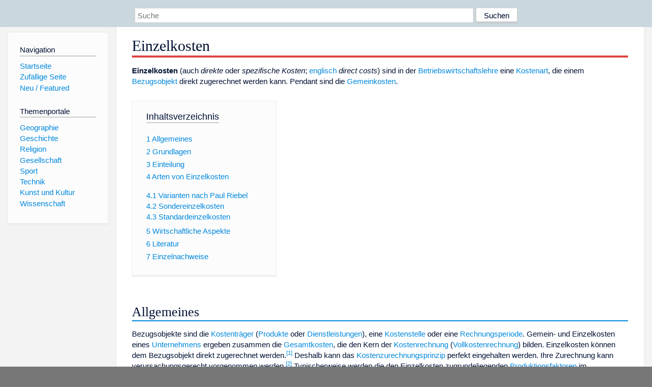

--- FILE ---
content_type: text/html; charset=utf-8
request_url: https://www.dewiki.de/Lexikon/Einzelkosten
body_size: 11834
content:


<!DOCTYPE html>
<html lang="de-DE">
<head>
<!-- <script async src="https://pagead2.googlesyndication.com/pagead/js/adsbygoogle.js?client=ca-pub-6036180823540385" crossorigin="anonymous"></script> -->    <meta charset="utf-8" />
    <meta name="viewport" content="width=device-width, initial-scale=1.0" />
    <meta property="og:type" content="website" />
    <meta property="og:site_name" content="DeWiki" />
    
    
        <link rel="stylesheet" href="/css/site.min.css" />
    
        <link rel="canonical" href="https://dewiki.de/Lexikon/Einzelkosten" />
    <title>DeWiki &gt; Einzelkosten</title>
<style>
    .sidebar-right-ad, #mw-related-navigation { display: none; }
    @media screen and (min-width: 1350px) {
        .sidebar-right-ad, #mw-related-navigation {
            display: inline;
        }
    }
    .imagesTable {
        display: table;
        width: 100%;
        border-spacing: 3px
    }

    .imagesTableRow {
        display: table-row
    }

    .imagesTableCell {
        display: table-cell;
        padding: 5px;
        vertical-align: middle
    }

    .imagesTableBody {
        display: table-row-group
    }
.google-revocation-link-placeholder {min-height:600px;}
figure[typeof~="mw:File/Thumb"] > figcaption, figure[typeof~="mw:File/Frame"] > figcaption {display:table-caption;caption-side:bottom;line-height:1.4em;word-break:break-word;text-align:left;padding:0 6px 6px 6px;}
figure[typeof~="mw:File/Thumb"], figure[typeof~="mw:File/Frame"] {display: table;text-align:center;border-collapse:collapse;line-height:0;margin:0.5em 0 1.3em 1.4em;clear:right;float:right;}
figure[typeof~="mw:File/Thumb"], figure[typeof~="mw:File/Frame"] {border: 1px solid #c8ccd1;border-bottom-width: 1px;border-bottom-style: solid;border-bottom-color: rgb(200, 204, 209);border-bottom:0; background-color:#f8f9fa;}

/* desktop-billboard-atf */
@media (min-width: 992px) {
.r89-desktop-billboard-atf {
min-height: 250px;
margin-top: 20px;
margin-bottom: 20px
}
}
/* desktop-billboard-btf */
@media (min-width: 992px) {
.r89-desktop-billboard-btf {
min-height: 250px;
margin-top: 20px;
margin-bottom: 20px
}
}
/* desktop-incontent */
@media (min-width: 992px) {
.r89-desktop-InContent {
min-height: 90px;
margin-top: 20px;
margin-bottom: 20px
}
}
/* mobile-billboard-top */
@media (max-width: 991px) {
.r89-mobile-billboard-top {
min-height: 280px;
margin-top: 20px;
margin-bottom: 20px
}
}
#r89-mobile-billboard-top-home-0-wrapper {
  min-height: 280px !important;
}
/* mobile-rectangle-infinite */
@media (max-width: 991px) {
.r89-mobile-rectangle-infinite {
min-height: 250px;
margin-top: 20px;
margin-bottom: 20px
}
}
/* mobile-rectangle-low */
@media (max-width: 991px) {
.r89-mobile-rectangle-low {
min-height: 250px;
margin-top: 20px;
margin-bottom: 20px
}
}
/* mobile-rectangle-mid */
@media (max-width: 991px) {
.r89-mobile-rectangle-mid {
min-height: 250px;
margin-top: 20px;
margin-bottom: 20px
}
}
/* mobile-rectangle-mid-300x600 */
@media (max-width: 991px) {
.r89-Mobile-Rectangle-Mid-300x600 {
min-height: 600px;
margin-top: 20px;
margin-bottom: 20px
}
}
.urhhinw {font-size: 0.6rem;font-style: italic;display: block;text-align: right;background-color: #ffffff80;line-height: 0.9;}</style>
</head>
<body class="sitedir-ltr">
    
    <div id="mw-wrapper">
        <div id="mw-header-container" style="background: #cad7dd; min-height: 3.5em">
            <div id="mw-header">
                <div id="p-search" style="margin-left:auto;margin-right:auto;text-align:center;max-width:1024px;">
                    <form method="get" action="/Suche">
                        <input style="width:65%" name="q" type="text" placeholder="Suche" />
                        <input style="max-width:25%" type="submit" value="Suchen" />
                    </form>
                </div>
            </div>
        </div>
        <div id="mw-content-container">
            <div id="mw-content-block" class="ts-inner">
                <div id="mw-site-navigation">
                    <div id="site-navigation" class="sidebar-chunk">
                        <h2><span>Navigation</span><div class="pokey"></div></h2>
                        <div class="sidebar-inner">
                            <div role="navigation" id="p-navigation">
 <h3>Navigation</h3>
 <div>
  <ul>
   <li><a href="/" title="Startseite" accesskey="z" ><span>Startseite</span></a></li>
   <li><a href="/Special/Random" title="Zufällige Seite" accesskey="z" rel="nofollow"><span>Zufällige Seite</span></a></li>
  <li><a href="/Artikel/Featured">Neu / Featured</a></li>
  </ul>
 </div>
</div>
<div role="navigation" id="p-themenportale">
 <h3>Themenportale</h3>
 <div>
  <ul>
   <li><a href="/Lexikon/Portal:Geographie" title="Geographie-Portal"><span>Geographie</span></a></li>
   <li><a href="/Lexikon/Portal:Geschichte" title="Geschichte-Portal"><span>Geschichte</span></a></li>
   <li><a href="/Lexikon/Portal:Religion" title="Religion-Portal"><span>Religion</span></a></li>
   <li><a href="/Lexikon/Portal:Gesellschaft" title="Gesellschaft-Portal"><span>Gesellschaft</span></a></li>
   <li><a href="/Lexikon/Portal:Sport" title="Sport-Portal"><span>Sport</span></a></li>
   <li><a href="/Lexikon/Portal:Technik" title= "Technik-Portal"><span>Technik</span></a></li>
   <li><a href="/Lexikon/Portal:Kunst_und_Kultur" title="Kunst-und-Kultur-Portal"><span>Kunst und Kultur</span></a></li>
   <li><a href="/Lexikon/Portal:Wissenschaft" title="Wissenschafts-Portal"><span>Wissenschaft</span></a></ li >
  </ul>
 </div>
</div>
                        </div>
                    </div>
                </div>
                <div id="mw-related-navigation" style="padding-left: 0em;position: sticky;top: 4em;">
<!--<div class="sidebar-right-ad">
 <ins class="adsbygoogle" id="sidebaradwithcookieconsent"
  style="display:block"
  data-ad-client="ca-pub-6036180823540385"
  data-ad-slot="5493494242"
  data-ad-format="auto"
  data-full-width-responsive="true"></ins>
 <script>
 (adsbygoogle = window.adsbygoogle || []).push({ });
 </script>  
</div>-->                </div>
                <div id="mw-content">
                    <div id="content" class="mw-body" role="main">
                        

<div>
    <!-- google_ad_section_start -->
    <h1 id="firstHeading" class="firstHeading"><span class="mw-page-title-main">Einzelkosten</span></h1>

<!--<script src="https://tags.refinery89.com/dewikide.js" async></script>
<ins class="adsbygoogle" id="firstadwithcookieconsent"
 style="display:block;height:280px;"
 data-ad-client="ca-pub-6036180823540385"
 data-ad-slot="9334668697"
 data-ad-format="auto"
 data-full-width-responsive="true"></ins> -->
<!-- <script>
 (adsbygoogle = window.adsbygoogle || []).push({ });
</script>
<div class="r89-desktop-billboard-atf"></div>-->

    <div class=mw-parser-output><p><b>Einzelkosten</b> (auch <i>direkte</i> oder <i>spezifische Kosten</i>; <span style=font-style:normal;font-weight:normal><a href=/Lexikon/Englische_Sprache title="Englische Sprache">englisch</a></span> <span lang=en-Latn style=font-style:italic>direct costs</span>) sind in der <a href=/Lexikon/Betriebswirtschaftslehre title=Betriebswirtschaftslehre>Betriebswirtschaftslehre</a> eine <a href=/Lexikon/Kostenart title=Kostenart>Kostenart</a>, die einem <a href=/Lexikon/Bezugsobjekt title=Bezugsobjekt>Bezugsobjekt</a> direkt zugerechnet werden kann. Pendant sind die <a href=/Lexikon/Gemeinkosten title=Gemeinkosten>Gemeinkosten</a>.<div id=toc class=toc role=navigation aria-labelledby=mw-toc-heading><input type=checkbox role=button id=toctogglecheckbox class=toctogglecheckbox style=display:none><div class=toctitle lang=de dir=ltr><h2 id=mw-toc-heading>Inhaltsverzeichnis</h2><span class=toctogglespan><label class=toctogglelabel for=toctogglecheckbox></label></span></div><ul><li class="toclevel-1 tocsection-1"><a href=#Allgemeines><span class=tocnumber>1</span> <span class=toctext>Allgemeines</span></a><li class="toclevel-1 tocsection-2"><a href=#Grundlagen><span class=tocnumber>2</span> <span class=toctext>Grundlagen</span></a><li class="toclevel-1 tocsection-3"><a href=#Einteilung><span class=tocnumber>3</span> <span class=toctext>Einteilung</span></a><li class="toclevel-1 tocsection-4"><a href=#Arten_von_Einzelkosten><span class=tocnumber>4</span> <span class=toctext>Arten von Einzelkosten</span></a><ul><li class="toclevel-2 tocsection-5"><a href=#Varianten_nach_Paul_Riebel><span class=tocnumber>4.1</span> <span class=toctext>Varianten nach Paul Riebel</span></a><li class="toclevel-2 tocsection-6"><a href=#Sondereinzelkosten><span class=tocnumber>4.2</span> <span class=toctext>Sondereinzelkosten</span></a><li class="toclevel-2 tocsection-7"><a href=#Standardeinzelkosten><span class=tocnumber>4.3</span> <span class=toctext>Standardeinzelkosten</span></a></ul><li class="toclevel-1 tocsection-8"><a href=#Wirtschaftliche_Aspekte><span class=tocnumber>5</span> <span class=toctext>Wirtschaftliche Aspekte</span></a><li class="toclevel-1 tocsection-9"><a href=#Literatur><span class=tocnumber>6</span> <span class=toctext>Literatur</span></a><li class="toclevel-1 tocsection-10"><a href=#Einzelnachweise><span class=tocnumber>7</span> <span class=toctext>Einzelnachweise</span></a></ul></div><h2><span class=mw-headline id=Allgemeines>Allgemeines</span></h2><p>Bezugsobjekte sind die <a href=/Lexikon/Kostentr%c3%a4ger title=Kostenträger>Kostenträger</a> (<a href=/Lexikon/Produkt_(Wirtschaft) title="Produkt (Wirtschaft)">Produkte</a> oder <a href=/Lexikon/Dienstleistung title=Dienstleistung>Dienstleistungen</a>), eine <a href=/Lexikon/Kostenstelle title=Kostenstelle>Kostenstelle</a> oder eine <a href=/Lexikon/Rechnungsperiode title=Rechnungsperiode>Rechnungsperiode</a>. Gemein- und Einzelkosten eines <a href=/Lexikon/Unternehmen title=Unternehmen>Unternehmens</a> ergeben zusammen die <a href=/Lexikon/Gesamtkosten title=Gesamtkosten>Gesamtkosten</a>, die den Kern der <a href=/Lexikon/Kostenrechnung class=mw-redirect title=Kostenrechnung>Kostenrechnung</a> (<a href=/Lexikon/Vollkostenrechnung title=Vollkostenrechnung>Vollkostenrechnung</a>) bilden. Einzelkosten können dem Bezugsobjekt direkt zugerechnet werden.<sup id=cite_ref-1 class=reference><a href=#cite_note-1>&#91;1&#93;</a></sup> Deshalb kann das <a href=/Lexikon/Kostenzurechnungsprinzip title=Kostenzurechnungsprinzip>Kostenzurechnungsprinzip</a> perfekt eingehalten werden. Ihre Zurechnung kann verursachungsgerecht vorgenommen werden.<sup id=cite_ref-2 class=reference><a href=#cite_note-2>&#91;2&#93;</a></sup> Typischerweise werden die den Einzelkosten zugrundeliegenden <a href=/Lexikon/Produktionsfaktor title=Produktionsfaktor>Produktionsfaktoren</a> im <a href=/Lexikon/Produktionsprozess title=Produktionsprozess>Produktionsprozess</a> vollständig verbraucht (<span>Repetierfaktoren</span>), d.&#160;h., sie werden <a href=/Lexikon/Bestandteil title=Bestandteil>Bestandteil</a> des erzeugten Kostenträgers.<h2><span class=mw-headline id=Grundlagen>Grundlagen</span></h2><p>In einem <a href=/Lexikon/Einproduktunternehmen class=mw-redirect title=Einproduktunternehmen>Einproduktunternehmen</a> ist es theoretisch möglich, dass ausschließlich Einzelkosten verursacht werden, weil alle Gesamtkosten nur für ein einziges Produkt/Dienstleistung anfallen.<sup id=cite_ref-3 class=reference><a href=#cite_note-3>&#91;3&#93;</a></sup> Stellt beispielsweise ein Einproduktunternehmen eine einzige Art von <a href=/Lexikon/Tafelschokolade class=mw-redirect title=Tafelschokolade>Tafelschokolade</a> her, so wird die <a href=/Lexikon/T%c3%a4tigkeit title=Tätigkeit>Tätigkeit</a> aller <a href=/Lexikon/Betriebliche_Funktion title="Betriebliche Funktion">betrieblichen Funktionen</a> lediglich durch dieses eine Produkt verursacht. Das betrifft die <a href=/Lexikon/Anschaffungskosten title=Anschaffungskosten>Anschaffungskosten</a> der <a href=/Lexikon/Beschaffung title=Beschaffung>Beschaffung</a> (Einkauf von Rohkakao, Milch und Zucker), die <a href=/Lexikon/Finanzierungskosten title=Finanzierungskosten>Finanzierungskosten</a> der <a href=/Lexikon/Finanzierung title=Finanzierung>Finanzierung</a> (<a href=/Lexikon/Kredit title=Kredit>Kreditaufnahme</a>), die <a href=/Lexikon/Verwaltungskosten title=Verwaltungskosten>Verwaltungskosten</a> der <a href=/Lexikon/Verwaltung title=Verwaltung>Verwaltung</a> (<a href=/Lexikon/B%c3%bcroarbeit class=mw-redirect title=Büroarbeit>Büroarbeit</a>) oder die <a href=/Lexikon/Vertriebskosten title=Vertriebskosten>Vertriebskosten</a> des <a href=/Lexikon/Vertrieb title=Vertrieb>Vertriebs</a> (<a href=/Lexikon/Marketing title=Marketing>Marketing</a>, <a href=/Lexikon/Werbung title=Werbung>Werbung</a>).<p>Wird ein zweites Produkt hergestellt, handelt es sich um ein <a href=/Lexikon/Mehrproduktunternehmen title=Mehrproduktunternehmen>Mehrproduktunternehmen</a>, bei dem der Anteil der Kostenverursachung jedes Produkts unterschiedlich sein kann und insofern bereits bei der Beschaffung unterschiedliche Materialanteile bei jedem Kostenträger zu berücksichtigen sind.<h2><span class=mw-headline id=Einteilung>Einteilung</span></h2><p><a href=/Lexikon/Kosten title=Kosten>Kosten</a> sind einem Bezugsobjekt (Kostenstellen, Kostenträger oder Rechnungsperioden) dann nicht direkt zurechenbar, wenn sie durch die <a href=/Lexikon/Produktion title=Produktion>Produktion</a> von mindestens zwei Bezugsobjekten gleichzeitig verursacht werden oder angefallene Kosten und mindestens zwei Bezugsobjekte durch die gleiche <a href=/Lexikon/Entscheidung title=Entscheidung>Entscheidung</a> hervorgerufen werden.<sup id=cite_ref-4 class=reference><a href=#cite_note-4>&#91;4&#93;</a></sup><p>Im Hinblick auf die <a href=/Lexikon/Betriebliche_Funktion title="Betriebliche Funktion">betrieblichen Funktionen</a> lassen sich Einzel- und Gemeinkosten wie folgt unterscheiden:<table class=wikitable style=padding:1em;vertical-align:top;border:2px><tbody><tr><th><a href=/Lexikon/Betriebliche_Funktion title="Betriebliche Funktion">betriebliche Funktion</a><th><a href=/Lexikon/Kostenart title=Kostenart>Kostenart</a><th>Einzelkosten<th>Gemeinkosten<tr><td><a href=/Lexikon/Beschaffung title=Beschaffung>Beschaffung</a><td><a href=/Lexikon/Wareneinsatz title=Wareneinsatz>Wareneinsatz</a><td><td><a href=/Lexikon/Beschaffung title=Beschaffung>Beschaffungsgemeinkosten</a><tr><td><a href=/Lexikon/Produktion title=Produktion>Produktion</a><td><a href=/Lexikon/Materialkosten title=Materialkosten>Materialkosten</a><td><a href=/Lexikon/Materialeinzelkosten title=Materialeinzelkosten>Materialeinzelkosten</a>, <br> <span>Sondereinzelkosten der Fertigung</span><td><a href=/Lexikon/Materialgemeinkosten title=Materialgemeinkosten>Materialgemeinkosten</a><tr><td><a href=/Lexikon/Personal title=Personal>Personal</a><td><a href=/Lexikon/Personalkosten title=Personalkosten>Personalkosten</a><td><a href=/Lexikon/Fertigungslohn title=Fertigungslohn>Fertigungslöhne</a><td><a href=/Lexikon/Personal title=Personal>Personalgemeinkosten</a><tr><td><a href=/Lexikon/Verwaltung title=Verwaltung>Verwaltung</a><td><a href=/Lexikon/Verwaltungskosten title=Verwaltungskosten>Verwaltungskosten</a><td><td><a href=/Lexikon/Verwaltungsgemeinkosten title=Verwaltungsgemeinkosten>Verwaltungsgemeinkosten</a><tr><td><a href=/Lexikon/Vertrieb title=Vertrieb>Vertrieb</a><td><a href=/Lexikon/Vertriebskosten title=Vertriebskosten>Vertriebskosten</a><td><a href=/Lexikon/Sondereinzelkosten#Arten title=Sondereinzelkosten>Sondereinzelkosten des Vertriebs</a><td><a href=/Lexikon/Vertriebsgemeinkosten title=Vertriebsgemeinkosten>Vertriebsgemeinkosten</a></table><p>In der Produktion bestehen die <a href=/Lexikon/Herstellungskosten title=Herstellungskosten>Herstellungskosten</a> sowohl aus Einzel- als auch aus Gemeinkosten. Denn der <a href=/Lexikon/Rechtsbegriff title=Rechtsbegriff>Rechtsbegriff</a> der Gemeinkosten des <span class=plainlinks-print><a rel=nofollow class="external text" href=https://www.gesetze-im-internet.de/hgb/__255.html>§&#160;255</a></span> Abs. 2 <a href=/Lexikon/Handelsgesetzbuch title=Handelsgesetzbuch>HGB</a> sieht vor, dass ein angemessener Teil der <a href=/Lexikon/Fertigungsgemeinkosten class=mw-redirect title=Fertigungsgemeinkosten>Fertigungs-</a> und <a href=/Lexikon/Materialgemeinkosten title=Materialgemeinkosten>Materialgemeinkosten</a> sowie der <a href=/Lexikon/Abschreibung title=Abschreibung>Abschreibungen</a> zu den Herstellungskosten gerechnet werden darf.<p>Auch die <a href=/Lexikon/Personalkosten title=Personalkosten>Personalkosten</a> der <a href=/Lexikon/Produktion title=Produktion>Produktion</a> sind nicht stets Einzelkosten. Sie können auch Gemeinkosten sein, wenn ein Mehrproduktunternehmen mit denselben <a href=/Lexikon/Arbeitskraft title=Arbeitskraft>Arbeitskräften</a> mehrere Produkte gleichzeitig herstellt. Es wäre unwirtschaftlich, lediglich zwecks Ermittlung der Einzelkosten den Anteil der <a href=/Lexikon/Arbeitszeit title=Arbeitszeit>Arbeitszeit</a> eines <a href=/Lexikon/Arbeiter title=Arbeiter>Arbeiters</a> für ein bestimmtes Produkt abzugrenzen.<h2><span class=mw-headline id=Arten_von_Einzelkosten>Arten von Einzelkosten</span></h2><h3><span class=mw-headline id=Varianten_nach_Paul_Riebel>Varianten nach Paul Riebel</span></h3><p><a href=/Lexikon/Paul_Riebel title="Paul Riebel">Paul Riebel</a> unterscheidet zwischen mehreren Varianten von Einzelkosten.<sup id=cite_ref-5 class=reference><a href=#cite_note-5>&#91;5&#93;</a></sup> <i>Originäre Einzelkosten</i> sind die erst beim übergeordneten Bezugsobjekt und nicht bereits beim untergeordneten anfallenden Kosten.<sup id=cite_ref-6 class=reference><a href=#cite_note-6>&#91;6&#93;</a></sup> Beispiel ist der in der <a href=/Lexikon/Hauptkostenstelle class=mw-redirect title=Hauptkostenstelle>Hauptkostenstelle</a> „Fertigung“ anfallende <a href=/Lexikon/Fertigungslohn title=Fertigungslohn>Fertigungslohn</a>, der erst recht in der untergeordneten <a href=/Lexikon/Kostenstelle title=Kostenstelle>Kostenstelle</a> „Fertigung I“ Einzelkosten darstellt. <i>Aggregierte Einzelkosten</i> liegen vor, wenn die originären Einzelkosten eines übergeordneten Bezugsobjekts mit denen untergeordneter Bezugsobjekte zusammengefasst werden.<sup id=cite_ref-7 class=reference><a href=#cite_note-7>&#91;7&#93;</a></sup> Fasst man im Beispiel die Einzelkosten der „Fertigung I“ mit denen der „Fertigung II“ zusammen, handelt es sich um aggregierte Einzelkosten. <i>Perioden-Einzelkosten</i> sind insbesondere <span>Bereitschaftskosten</span>, deren Bindungs- oder <a href=/Lexikon/Nutzungsdauer title=Nutzungsdauer>Nutzungsdauer</a> die jeweils betrachtete Rechnungsperiode nicht überschreitet.<sup id=cite_ref-8 class=reference><a href=#cite_note-8>&#91;8&#93;</a></sup> <i>Relevante Einzelkosten</i> sind die durch das jeweilige <a href=/Lexikon/Handeln title=Handeln>Handeln</a> gegenüber einer alternativen <a href=/Lexikon/Unterlassen_(Deutschland) title="Unterlassen (Deutschland)">Unterlassung</a> veränderten Kosten.<sup id=cite_ref-9 class=reference><a href=#cite_note-9>&#91;9&#93;</a></sup> <i>Schein-Einzelkosten</i> (oder <i>unechte Einzelkosten</i>) sind die einem Bezugsobjekt nur scheinbar direkt zurechenbare Kosten, bei denen auf die direkte Erfassung verzichtet wird und sie für mehrere Bezugsobjekte gemeinsam erfasst.<sup id=cite_ref-10 class=reference><a href=#cite_note-10>&#91;10&#93;</a></sup><h3><span class=mw-headline id=Sondereinzelkosten>Sondereinzelkosten</span></h3><div class=hauptartikel role=navigation><span class=hauptartikel-pfeil title=siehe aria-hidden=true role=presentation>→ </span><i><span class=hauptartikel-text>Hauptartikel</span>: <a href=/Lexikon/Sondereinzelkosten title=Sondereinzelkosten>Sondereinzelkosten</a></i></div><p><a href=/Lexikon/Sondereinzelkosten title=Sondereinzelkosten>Sondereinzelkosten</a> sind dem Wesen nach Gemeinkosten, weil sie nicht einem einzelnen Produkt zurechenbar sind, sondern nur einer <a href=/Lexikon/Produktgruppe title=Produktgruppe>Produktgruppe</a> (<a href=/Lexikon/Auftrag title=Auftrag>Auftrag</a>, <a href=/Lexikon/Los_(Produktion) title="Los (Produktion)">Los</a>, <a href=/Lexikon/Serienfertigung title=Serienfertigung>Serie</a>).<sup id=cite_ref-11 class=reference><a href=#cite_note-11>&#91;11&#93;</a></sup> Sie werden wie Einzelkosten behandelt und im Wege der <span>Divisionskalkulation</span> der Produktgruppe zugerechnet. Als Sondereinzelkosten werden diejenigen Einzelkosten bezeichnet, die in der <a href=/Lexikon/Zuschlagskalkulation title=Zuschlagskalkulation>Zuschlagskalkulation</a> im Rahmen der <a href=/Lexikon/Vollkostenrechnung title=Vollkostenrechnung>Vollkostenrechnung</a> über Materialeinzelkosten und Fertigungslöhne hinaus erfasst, aber nicht in der <a href=/Lexikon/Kostenstellenrechnung class=mw-redirect title=Kostenstellenrechnung>Kostenstellenrechnung</a> berücksichtigt werden.<sup id=cite_ref-12 class=reference><a href=#cite_note-12>&#91;12&#93;</a></sup> Sie fallen nicht pro angefertigtes Stück an, sondern pro Auftrag/<a href=/Lexikon/Bestellung title=Bestellung>Bestellung</a>,<sup id=cite_ref-13 class=reference><a href=#cite_note-13>&#91;13&#93;</a></sup> die aus mehreren Stücken bestehen können. Unterarten sind:<ul><li><span>Sondereinzelkosten der Fertigung</span>: Hierzu gehören auftragsweise erfassbare <a href=/Lexikon/Werkzeug title=Werkzeug>Werkzeugkosten</a>, <a href=/Lexikon/Patent title=Patent>Patent</a>- und <a href=/Lexikon/Lizenz title=Lizenz>Lizenzkosten</a>, Kosten für anzufertigende <a href=/Lexikon/Produktprobe title=Produktprobe>Produktproben</a> oder <a href=/Lexikon/Prototyp_(Technik) title="Prototyp (Technik)">Prototypen</a> sowie produktbezogene <a href=/Lexikon/Forschungs-_und_Entwicklungskosten title="Forschungs- und Entwicklungskosten">Forschungs- und Entwicklungskosten</a>.<sup id=cite_ref-14 class=reference><a href=#cite_note-14>&#91;14&#93;</a></sup><li><i>Sondereinzelkosten des Vertriebs</i>: Hierzu gehören <a href=/Lexikon/Verpackung title=Verpackung>Verpackungskosten</a>, <a href=/Lexikon/Versandkosten title=Versandkosten>Versandkosten</a>, <a href=/Lexikon/Provision title=Provision>Provisionen</a>, <span>Ausgangsfrachten</span> und <a href=/Lexikon/Zoll_(Abgabe) title="Zoll (Abgabe)">Ausgangszölle</a> sowie Kosten aus <a href=/Lexikon/Gew%c3%a4hrleistung title=Gewährleistung>Gewährleistung</a>.<sup id=cite_ref-15 class=reference><a href=#cite_note-15>&#91;15&#93;</a></sup></ul><p>Sondereinzelkosten werden lediglich für die betriebliche Funktion der <a href=/Lexikon/Produktion title=Produktion>Produktion</a> und des <a href=/Lexikon/Vertrieb title=Vertrieb>Vertriebs</a> erfasst, aus <a href=/Lexikon/Wirtschaftlichkeit title=Wirtschaftlichkeit>Wirtschaftlichkeitsgründen</a> jedoch nicht für die übrigen Funktionen.<h3><span class=mw-headline id=Standardeinzelkosten>Standardeinzelkosten</span></h3><p>Als Standardeinzelkosten werden diejenigen <a href=/Lexikon/Betriebskosten_(Betriebswirtschaftslehre) title="Betriebskosten (Betriebswirtschaftslehre)">Betriebskosten</a> (<a href=/Lexikon/St%c3%bcckkosten title=Stückkosten>Stückkosten</a>) bezeichnet, die für Zwecke der <a href=/Lexikon/Deckungsbeitragsrechnung class=mw-redirect title=Deckungsbeitragsrechnung>Deckungsbeitragsrechnung</a> einem Produkt auf Grundlage einer normierten Leistungsinanspruchnahme zugerechnet werden.<sup id=cite_ref-16 class=reference><a href=#cite_note-16>&#91;16&#93;</a></sup> Ausgangspunkt der Standardeinzelkostenrechnung – die überwiegend in <a href=/Lexikon/Kreditinstitut title=Kreditinstitut>Kreditinstituten</a> vorgenommen wird – ist die Definition standardisierter <a href=/Lexikon/Arbeitsablauf title=Arbeitsablauf>Arbeitsabläufe</a> für die einzelnen Produkte/Dienstleistungen.<sup id=cite_ref-17 class=reference><a href=#cite_note-17>&#91;17&#93;</a></sup> Zur Ermittlung der Standardeinzelkosten werden in einem Arbeitsschritt die <a href=/Lexikon/Unternehmensprozess class=mw-redirect title=Unternehmensprozess>Unternehmensprozesse</a> erfasst. Die Auslöser von Aktivitäten bilden <span>Kostentreiber</span>.<h2><span class=mw-headline id=Wirtschaftliche_Aspekte>Wirtschaftliche Aspekte</span></h2><p>Einzelkosten sind stets <a href=/Lexikon/Variable_Kosten title="Variable Kosten">variable Kosten</a>, jedoch sind nicht alle variablen Kosten stets Einzelkosten.<sup id=cite_ref-18 class=reference><a href=#cite_note-18>&#91;18&#93;</a></sup> Als typische Einzelkosten gelten die Kosten des <a href=/Lexikon/Fertigungsmaterial class=mw-redirect title=Fertigungsmaterial>Fertigungsmaterials</a> (<a href=/Lexikon/Materialeinzelkosten title=Materialeinzelkosten>Materialeinzelkosten</a> wie <span>Werkstoffkosten</span>) und <a href=/Lexikon/Fertigungslohn title=Fertigungslohn>Fertigungslöhne</a>.<sup id=cite_ref-19 class=reference><a href=#cite_note-19>&#91;19&#93;</a></sup> Vorausgesetzt wird hierbei in Mehrproduktunternehmen, dass das Fertigungsmaterial durch <i>Materialentnahmezettel</i> und der Fertigungslohn durch <a href=/Lexikon/Personalzeiterfassung title=Personalzeiterfassung>Personalzeiterfassung</a> der <a href=/Lexikon/Arbeitszeit title=Arbeitszeit>Arbeitszeit</a> einem bestimmten Kostenträger zurechenbar ist.<sup id=cite_ref-20 class=reference><a href=#cite_note-20>&#91;20&#93;</a></sup> Auf diese Weise kann auch ein Teil der Gemeinkosten wie beispielsweise <a href=/Lexikon/Energiekosten title=Energiekosten>Energiekosten</a> durch produktbezogene <a href=/Lexikon/Messung title=Messung>Messung</a> zu Einzelkosten werden. Als Einzelkosten gilt eine Kostenart, wenn die entsprechenden Kosten (beispielsweise das Gehalt eines Kostenstellenleiters) genau dann wegfallen, wenn auch das entsprechende Bezugsobjekt (also die Kostenstelle) wegfällt.<p>Die genaue Zuordnung der (variablen) Einzelkosten ermöglicht insbesondere in Mehrproduktunternehmen eine genauere <a href=/Lexikon/Preiskalkulation class=mw-redirect title=Preiskalkulation>Preiskalkulation</a>, denn die <span>Einzelkosten-</span> und <a href=/Lexikon/Deckungsbeitragsrechnung class=mw-redirect title=Deckungsbeitragsrechnung>Deckungsbeitragsrechnung</a> liefern sehr wertvolle Informationen für die Fundierung der <a href=/Lexikon/Preispolitik title=Preispolitik>Preispolitik</a>.<sup id=cite_ref-21 class=reference><a href=#cite_note-21>&#91;21&#93;</a></sup> Die <a href=/Lexikon/Grenzkosten title=Grenzkosten>Grenzkostenrechnung</a> verrechnet lediglich die Einzelkosten und die variablen Gemeinkosten auf die Kostenträger und stellt als <a href=/Lexikon/Kosteneinflussgr%c3%b6%c3%9fe title=Kosteneinflussgröße>Kosteneinflussgröße</a> die <a href=/Lexikon/Besch%c3%a4ftigung_(Kostenrechnung)#Besch%c3%a4ftigungsschwankungen_und_Kostenverlauf title="Beschäftigung (Kostenrechnung)">Beschäftigungsschwankungen</a> in den Mittelpunkt. Dagegen trennt die Einzelkostenrechnung nicht nach <a href=/Lexikon/Fixkosten title=Fixkosten>Fixkosten</a> und <a href=/Lexikon/Variable_Kosten title="Variable Kosten">variable Kosten</a>, sondern in Einzel- und Gemeinkosten.<sup id=cite_ref-22 class=reference><a href=#cite_note-22>&#91;22&#93;</a></sup> Das wichtigste Bezugsobjekt für die Verrechnung der Einzelkosten sind neben dem Beschäftigungsgrad die <a href=/Lexikon/Durchlaufzeit title=Durchlaufzeit>Auftragsdauer</a>, <a href=/Lexikon/Losgr%c3%b6%c3%9fe title=Losgröße>Auftragsgröße</a> und Auftragsmenge.<sup id=cite_ref-23 class=reference><a href=#cite_note-23>&#91;23&#93;</a></sup><p>Die Betrachtung von Kosten als Einzelkosten ist abhängig vom verwendeten Kostenzurechnungsprinzip. Während in der <a href=/Lexikon/Grenzplankostenrechnung title=Grenzplankostenrechnung>Grenzplankostenrechnung</a> nach dem <a href=/Lexikon/Verursachungsprinzip class=mw-redirect title=Verursachungsprinzip>Verursachungsprinzip</a> die Einzelkosten weitgehend identisch mit den (variablen) <a href=/Lexikon/Grenzkosten title=Grenzkosten>Grenzkosten</a> sind,<sup id=cite_ref-24 class=reference><a href=#cite_note-24>&#91;24&#93;</a></sup> werden in der <a href=/Lexikon/Prozesskostenrechnung title=Prozesskostenrechnung>Prozesskostenrechnung</a> nach dem <span>Beanspruchungsprinzip</span> auch ein Teil der <a href=/Lexikon/Fixkosten title=Fixkosten>Fixkosten</a> (die so genannten <a href=/Lexikon/Nutzkosten title=Nutzkosten>Nutzkosten</a>) zu den Einzelkosten gezählt.<sup id=cite_ref-25 class=reference><a href=#cite_note-25>&#91;25&#93;</a></sup><h2><span class=mw-headline id=Literatur>Literatur</span></h2><ul><li><a rel=nofollow class="external text" href="https://portal.dnb.de/opac.htm?method=simpleSearch&amp;query=Gemeinkosten">Literatur über Einzelkosten</a> im Katalog der <a href=/Lexikon/Deutsche_Nationalbibliothek title="Deutsche Nationalbibliothek">Deutschen Nationalbibliothek</a></ul><h2><span class=mw-headline id=Einzelnachweise>Einzelnachweise</span></h2><ol class=references><li id=cite_note-1><span class=mw-cite-backlink><a href=#cite_ref-1>↑</a></span> <span class=reference-text><a href=/Lexikon/Eugen_Schmalenbach title="Eugen Schmalenbach">Eugen Schmalenbach</a>, <i>Kostenrechnung und Preispolitik</i>, 8. Auflage, 1963, S. 304</span><li id=cite_note-2><span class=mw-cite-backlink><a href=#cite_ref-2>↑</a></span> <span class=reference-text><a href=/Lexikon/G%c3%bcnter_W%c3%b6he title="Günter Wöhe">Günter Wöhe</a>/<a href=/Lexikon/Ulrich_D%c3%b6ring title="Ulrich Döring">Ulrich Döring</a>, <i>Einführung in die Allgemeine Betriebswirtschaftslehre</i>, 25. Auflage, 2013, S. 886; <span>ISBN 978-3-8006-4687-6</span></span><li id=cite_note-3><span class=mw-cite-backlink><a href=#cite_ref-3>↑</a></span> <span class=reference-text><a rel=nofollow class="external text" href="https://www.google.de/books/edition/Kostenrechnung/x2ToBQAAQBAJ?hl=de&amp;gbpv=1&amp;dq=Einproduktunternehmen+gemeinkosten&amp;pg=PA69&amp;printsec=frontcover">Frank Kalenberg, <i>Kostenrechnung</i>, 2008, S. 69</a></span><li id=cite_note-4><span class=mw-cite-backlink><a href=#cite_ref-4>↑</a></span> <span class=reference-text><a rel=nofollow class="external text" href="https://www.google.de/books/edition/Lexikon_der_Rechnungslegung_und_Abschlu/waFsDwAAQBAJ?hl=de&amp;gbpv=1&amp;dq=gemeinkosten+lexikon&amp;pg=PA292&amp;printsec=frontcover">Josef Kloock, <i>Gemeinkosten</i>, in: Wolfgang Lück (Hrsg.), <i>Lexikon der Rechnungslegung und Abschlussprüfung</i>, 1998, S. 292</a></span><li id=cite_note-5><span class=mw-cite-backlink><a href=#cite_ref-5>↑</a></span> <span class=reference-text><a rel=nofollow class="external text" href="https://www.google.de/books/edition/Einzelkosten_und_Deckungsbeitragsrechnun/9-2cBgAAQBAJ?hl=de&amp;gbpv=1&amp;dq=riebel+aggregierte+einzelkosten&amp;pg=PA518&amp;printsec=frontcover">Paul Riebel, <i>Einzelkosten- und Deckungsbeitragsrechnung</i>, 1986, S. 514 ff.</a></span><li id=cite_note-6><span class=mw-cite-backlink><a href=#cite_ref-6>↑</a></span> <span class=reference-text>Paul Riebel, <i>Einzelkosten- und Deckungsbeitragsrechnung</i>, 1986, S. 520</span><li id=cite_note-7><span class=mw-cite-backlink><a href=#cite_ref-7>↑</a></span> <span class=reference-text>Paul Riebel, <i>Einzelkosten- und Deckungsbeitragsrechnung</i>, 1986, S. 514</span><li id=cite_note-8><span class=mw-cite-backlink><a href=#cite_ref-8>↑</a></span> <span class=reference-text>Paul Riebel, <i>Einzelkosten- und Deckungsbeitragsrechnung</i>, 1986, S. 520</span><li id=cite_note-9><span class=mw-cite-backlink><a href=#cite_ref-9>↑</a></span> <span class=reference-text>Paul Riebel, <i>Einzelkosten- und Deckungsbeitragsrechnung</i>, 1986, S. 520</span><li id=cite_note-10><span class=mw-cite-backlink><a href=#cite_ref-10>↑</a></span> <span class=reference-text>Paul Riebel, E<i>inzelkosten- und Deckungsbeitragsrechnung</i>, 1986, S. 521</span><li id=cite_note-11><span class=mw-cite-backlink><a href=#cite_ref-11>↑</a></span> <span class=reference-text><a rel=nofollow class="external text" href="https://www.google.de/books/edition/Das_neue_Lexikon_der_Betriebswirtschafts/eWbpBQAAQBAJ?hl=de&amp;gbpv=1&amp;dq=Sondereinzelkosten+lexikon&amp;pg=PA1160&amp;printsec=frontcover">Siegfried G. Häberle, <i>Das neue Lexikon der Betriebswirtschaftslehre</i>, 2008, S. 1160</a></span><li id=cite_note-12><span class=mw-cite-backlink><a href=#cite_ref-12>↑</a></span> <span class=reference-text><a rel=nofollow class="external text" href="https://www.google.de/books/edition/Gabler_Lexikon_Controlling_und_Kostenrec/yLWfBgAAQBAJ?hl=de&amp;gbpv=1&amp;dq=Sondereinzelkosten+lexikon&amp;pg=PA602&amp;printsec=frontcover">Konrad Liessmann, <i>Gabler Lexikon Controlling und Kostenrechnung</i>, 1997, S. 602</a></span><li id=cite_note-13><span class=mw-cite-backlink><a href=#cite_ref-13>↑</a></span> <span class=reference-text><a rel=nofollow class="external text" href="https://www.google.de/books/edition/Lexikon_Management/zfPQBgAAQBAJ?hl=de&amp;gbpv=1&amp;dq=Sondereinzelkosten+lexikon&amp;pg=PA336&amp;printsec=frontcover">Rüdiger Pieper, <i>Lexikon Management</i>, 1992, S. 336</a></span><li id=cite_note-14><span class=mw-cite-backlink><a href=#cite_ref-14>↑</a></span> <span class=reference-text>Konrad Liessmann, <i>Gabler Lexikon Controlling und Kostenrechnung</i>, 1997, S. 233</span><li id=cite_note-15><span class=mw-cite-backlink><a href=#cite_ref-15>↑</a></span> <span class=reference-text>Konrad Liessmann, <i>Gabler Lexikon Controlling und Kostenrechnung</i>, 1997, S. 241</span><li id=cite_note-16><span class=mw-cite-backlink><a href=#cite_ref-16>↑</a></span> <span class=reference-text><a rel=nofollow class="external text" href="https://www.google.de/books/edition/Gabler_Bank_Lexikon/yqoDBgAAQBAJ?hl=de&amp;gbpv=1&amp;dq=Standardeinzelkosten+lexikon&amp;pg=PA1201&amp;printsec=frontcover">Jürgen Krumnow/Ludwig Gramlich/Thomas A. Lange/Thomas M. Dewner, <i>Gabler Bank-Lexikon: Bank - Börse - Finanzierung</i>, 2002, S. 1201</a></span><li id=cite_note-17><span class=mw-cite-backlink><a href=#cite_ref-17>↑</a></span> <span class=reference-text><a rel=nofollow class="external text" href="https://www.google.de/books/edition/Preismanagement_in_Kreditinstituten/7MWnDwAAQBAJ?hl=de&amp;gbpv=1&amp;dq=Standardeinzelkosten&amp;pg=PA93&amp;printsec=frontcover">Gabriele Pfeufer-Kinnel, <i>Preismanagement in Kreditinstituten</i>, 1998, S. 93 ff.</a></span><li id=cite_note-18><span class=mw-cite-backlink><a href=#cite_ref-18>↑</a></span> <span class=reference-text><a rel=nofollow class="external text" href="https://www.google.de/books/edition/Kostenrechnung/PZhJAAAAQBAJ?hl=de&amp;gbpv=1&amp;dq=gemeinkosten+keine+fixkosten&amp;pg=PT56&amp;printsec=frontcover">Rüdiger Sturm, <i>Kostenrechnung</i>, 2005, S. 48</a></span><li id=cite_note-19><span class=mw-cite-backlink><a href=#cite_ref-19>↑</a></span> <span class=reference-text><a rel=nofollow class="external text" href="https://www.google.de/books/edition/Gablers_Wirtschafts_Lexikon/iqiyBgAAQBAJ?hl=de&amp;gbpv=1&amp;dq=einzelkosten+lexikon&amp;pg=PA1467&amp;printsec=frontcover">Reinhold Sellien/Helmut Sellien, <i>Gablers Wirtschafts–Lexikon</i>, Band 1, 1988, Sp. 1467</a></span><li id=cite_note-20><span class=mw-cite-backlink><a href=#cite_ref-20>↑</a></span> <span class=reference-text><a rel=nofollow class="external text" href="https://www.google.de/books/edition/Controlling_Lexikon/GBd5DwAAQBAJ?hl=de&amp;gbpv=1&amp;dq=Einzelkosten+Preiskalkulation&amp;pg=PA63&amp;printsec=frontcover">Peter R. Preißler, <i>Controlling-Lexikon</i>, 1995, S. 63 f.</a></span><li id=cite_note-21><span class=mw-cite-backlink><a href=#cite_ref-21>↑</a></span> <span class=reference-text><a rel=nofollow class="external text" href="https://www.google.de/books/edition/Kostenrechnung_2/mZl9BwAAQBAJ?hl=de&amp;gbpv=1&amp;dq=Einzelkosten+Preiskalkulation&amp;pg=PA96&amp;printsec=frontcover">Siegfried Hummel/Wolfgang Männel, <i>Kostenrechnung 2</i>, 1983, S. 96</a></span><li id=cite_note-22><span class=mw-cite-backlink><a href=#cite_ref-22>↑</a></span> <span class=reference-text>Peter R. Preißler, <i>Controlling-Lexikon</i>, 1995, S. 64</span><li id=cite_note-23><span class=mw-cite-backlink><a href=#cite_ref-23>↑</a></span> <span class=reference-text><a rel=nofollow class="external text" href="https://www.google.de/books/edition/Betriebswirtschaftliche_Kosteninformatio/AnN9BwAAQBAJ?hl=de&amp;gbpv=1&amp;dq=Einzelkosten+Preiskalkulation&amp;pg=PA65&amp;printsec=frontcover">Heribert Meffert, <i>Betriebswirtschaftliche Kosteninformationen</i>, 1968, S. 65</a></span><li id=cite_note-24><span class=mw-cite-backlink><a href=#cite_ref-24>↑</a></span> <span class=reference-text><a rel=nofollow class="external text" href="https://www.google.de/books/edition/Kosten_und_Leistungsrechnung_im_Handel/86ayBgAAQBAJ?hl=de&amp;gbpv=1&amp;dq=Einzelkosten+(variablen)+Grenzkosten&amp;pg=PA115&amp;printsec=frontcover">Hartmund Barth, <i>Kosten- und Leistungsrechnung im Handel</i>, 1979, S. 115</a></span><li id=cite_note-25><span class=mw-cite-backlink><a href=#cite_ref-25>↑</a></span> <span class=reference-text><a rel=nofollow class="external text" href="https://www.google.de/books/edition/Moderne_Kosten_und_Ergebnissteuerung/zr8FJ71VzN4C?hl=de&amp;gbpv=1&amp;dq=Einzelkosten+nutzkosten&amp;pg=PA175&amp;printsec=frontcover">Andrea Kämmler-Burrak (Hrsg.), <i>Moderne Kosten-und Ergebnissteuerung</i>, 2010, S. 175</a></span></ol></div>



    <!-- google_ad_section_end -->

<!-- <ins class="adsbygoogle"
 style="display:block;margin-top:15px;"
 data-ad-client="ca-pub-6036180823540385"
 data-ad-slot="8154637989"
 data-ad-format="auto"
 data-full-width-responsive="true"></ins>
<script>
 (adsbygoogle = window.adsbygoogle || []).push({ });
</script> --></div>
                    </div>
                </div>
            </div>
        </div>
        <div id="mw-footer-container">
            <div id="mw-footer" class="ts-inner">
                <div id="footer-bottom" role="contentinfo">
                    <div style="text-align: center">
                            <p>
                                Lizenz für Texte auf dieser Seite: <a href="https://creativecommons.org/licenses/by-sa/3.0/legalcode" style="text-decoration:underline;color:#CCCCFF;">CC-BY-SA 3.0 Unported</a>.
                            </p>                            
                            <p>
                                <small>Der original-Artikel ist <a href='https://de.wikipedia.org/wiki/Einzelkosten' style='text-decoration: underline; color: #CCCCFF;'>hier</a> abrufbar. <a href='https://de.wikipedia.org/w/index.php?action=history&title=Einzelkosten' style='text-decoration: underline; color: #CCCCFF;'>Hier</a> finden Sie Informationen zu den Autoren des Artikels. An Bildern wurden keine Veränderungen vorgenommen - diese werden aber in der Regel wie bei der ursprünglichen Quelle des Artikels verkleinert, d.h. als Vorschaubilder angezeigt. Klicken Sie auf ein Bild für weitere Informationen zum Urheber und zur Lizenz. Die vorgenommenen Änderungen am Artikel können Sie <a href='/Diff/Of/5e90a513d33924728c097e41' style='text-decoration: underline; color: #CCCCFF;' rel="nofollow">hier</a> einsehen.</small>
                            </p>
                        <p><b><a href='/Projekt/Impressum'>Impressum</a> &nbsp;-&nbsp; <a href='/Projekt/Datenschutz'>Datenschutzerklärung</a></b></p>
                        
                    </div>
                    <div class="visualClear"></div>
                </div>
            </div>
        </div>
    </div>
    <script>
  var _paq = window._paq = window._paq || [];
  _paq.push(["setDomains", ["*.dewiki.de"]]);
  _paq.push(["disableCookies"]);
  _paq.push(['trackPageView']);
  _paq.push(['enableLinkTracking']);
  (function() {
    var u="//datenschutzfreundliche-statistiken.de/m/";
    _paq.push(['setTrackerUrl', u+'m.php']);
    _paq.push(['setSiteId', '4']);
    var d=document, g=d.createElement('script'), s=d.getElementsByTagName('script')[0];
    g.async=true; g.src=u+'m.js'; s.parentNode.insertBefore(g,s);
  })();
</script>
<noscript><img referrerpolicy="no-referrer-when-downgrade" src="//datenschutzfreundliche-statistiken.de/m/m.php?idsite=4&amp;rec=1" style="border:0;" alt="" /></noscript>
</body>
</html>
